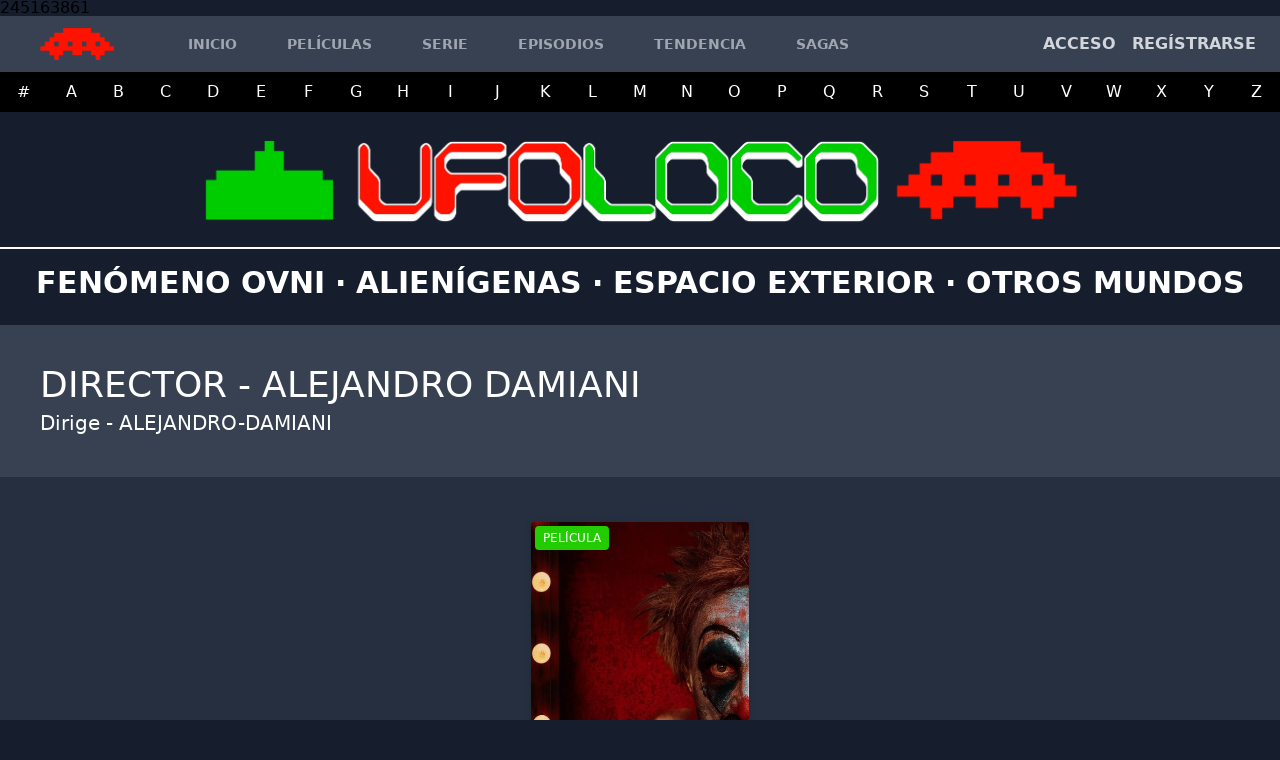

--- FILE ---
content_type: text/html; charset=UTF-8
request_url: https://ufoloco.com/director/alejandro-damiani
body_size: 7921
content:
<!doctype html>
<html lang="es">
<head>
    <meta charset="utf-8">
    <meta name="viewport" content="width=device-width, initial-scale=1">
    <link rel="icon" href="https://ufoloco.com/setting_img/favicon.png" type="image/png" sizes="16x16">
    <!-- CSRF Token -->
    <meta name="csrf-token" content="eooj3TWkTgKJzq8cLEux0JbrwYlKnVnb7oJVd508">

    <!-- Title, Description, Keywords -->
	    <title>Director - ALEJANDRO DAMIANI - Ufoloco</title>
        <meta name="description" content="Bienvenidos a UFOLOCO, la web que recopila información acerca de películas que abarcan el fenómeno O.V.N.I., alienígenas, espacio exterior y otros mundos."/>
        <meta name="keywords" content="ufoloco, ufo, ovni, fani, fanis, ovnis, alienígena, mundo,  espacio, cohete, planeta, película, online, ciencia ficción, extraterrestre, luna, marte, jupiter, star, war, online, en linea, ver"/>
        
    <!-- Seo Verification -->
    <meta name="google-site-verification" content="uD0HGLpF8z4O6JZ7RJm_zVhzJC4tVjGpEbTVkwtyoIY" />
    <meta name="msvalidate.01" content="" />
    <meta name="yandex-verification" content=""/>


    <!-- Scripts -->
    <script src="https://ufoloco.com/js/app.js" defer></script>
    <!-- Styles -->
    <link href="/css/app.css" rel="stylesheet">
    <script src="https://code.jquery.com/jquery-3.6.0.js"></script>
    <script src="https://kit.fontawesome.com/71b7145720.js" crossorigin="anonymous"></script>
    <script src="https://unpkg.com/sweetalert/dist/sweetalert.min.js"></script>
    <style>
        [x-cloak] { display: none }

        .slide {
            display: inline;
            vertical-align: top;
        }
        .card-wrapper {
            display: inline;
        }
        body[data-theme=dark] .card, body[data-theme=dark] .card-header, body[data-theme=dark] .card-subheader {
            color: #dadde4;
        }
        .card.loaded {
            opacity: 1;
            transform: translateY(0);
        }
        .inline-top {
            display: inline-block;
            vertical-align: top;
        }
        .card {
            width: auto;
            position: relative;
            padding: 0 6px;
            margin: 5px 0;
            cursor: pointer;
            opacity: 0;
            transform: translateY(20px);
            transition: transform .2s,opacity .2s;
        }
        .card.loaded:hover, .card.playing {
            transition: transform .2s;
            transform: translateY(0);
        }
        .card .card-content-wrap {
            width: 100%;
            position: relative;
        }
        .card:hover .card-actions{
            opacity:1
        }
        .card-actions{
            z-index:3;
            position:absolute;
            opacity:0;
            height:100%;
            width:100%;
            top:0;
            left:0;
            transition:opacity .2s;
            pointer-events:none
        }
        .watchlist-button-card{
            display:inline-block;
            position:absolute;
            top:5px;
            right:5px;
            line-height:1;
            color:#fff;
            vertical-align:top;
            cursor:pointer;
            overflow:visible;
            pointer-events:all
        }
        .watchlist-button-card svg{
            width:24px;
            height:24px;
            vertical-align:top;
            fill:#fff
        }
        .watchlist-button-card:before{
            position:absolute;
            right:100%;
            opacity:0;
            transition:opacity .3s;
            padding:2px 5px;
            font-size:11px;
            content:attr(data-text);
            pointer-events:none;
            white-space:nowrap
        }
        .watchlist-button-card:hover:before{
            pointer-events:all;
            opacity:1
        }
        .watchlist-button-text{
            vertical-align:top;
            text-align:right;
            padding:2px;
            font-size:9px;
            opacity:0;
            pointer-events:none;
            display:inline-block;
            transition:opacity .3s
        }
        .card .card-image-content {
            position: relative;
            border-radius: 3px;
            font-size: 0;
            overflow: hidden;
            box-shadow: 0 2px 5px 0 rgb(34 34 34 / 40%);
        }
        .card:hover .card-image-content {
            box-shadow: 0 4px 10px 0 rgb(34 34 34 / 40%);
        }
        .card .image-card {
            transition: transform .2s;
        }
        .card.playing .base-card-image, .card:hover .base-card-image {
            transform: scale(1.05,1.1);
        }
        .image-card {
            position: relative;
            width: 100%;
        }
        .image-card .hidden {
            visibility: hidden;
        }
        .image-card .original-image {
            left: 0;
            top: 0;
            height: 100%;
        }
        .image-card img {
            width: 100%;
        }
        .card .card-overlay {
            background: url('https://api.iconify.design/bi:play.svg?color=%23ffffff&width=60&height=60') no-repeat center center;
            opacity: 0;
            top: 0;
            left: 0;
            transition: opacity .2s;
            background-color: rgba(0,0,0,.6);
        }
        .card .card-overlay, .card .normal-image {
            position: absolute;
            width: 100%;
            height: 100%;
        }
        .card.playing .card-overlay.show-icon, .card:hover .card-overlay.show-icon {
            opacity: 1;
        }
        .card-details{
            padding:10px 0
        }
        .text-overflow{
            white-space:nowrap;
            overflow:hidden;
            text-overflow:ellipsis
        }
        .card-header{
            color:#ffffff;
            font-weight:600;
            font-size:14px;
            margin-bottom:3px;
            line-height:20px;
            letter-spacing:0;
            letter-spacing:.1px
        }
        .card-subheader{
            color:#ffffff;
            font-size:12px;
            line-height:16px
        }

        /*--------------------Scroll--------------------*/
        body ::-webkit-scrollbar{-webkit-appearance:none;width:10px;height:10px}
        body ::-webkit-scrollbar-track{background:rgb(0, 0, 0);border-radius:0}
        body ::-webkit-scrollbar-thumb{cursor:pointer;border-radius:5px;background:rgba(0,0,0,.25);-webkit-transition:color .2s ease;transition:color .2s ease}
        body ::-webkit-scrollbar-thumb:window-inactive{background:rgb(0, 0, 0)}
        body ::-webkit-scrollbar-thumb:hover{background:rgb(0, 140, 255)}
        body .ui.inverted::-webkit-scrollbar-track{background:rgba(255,255,255,.1)}
        body .ui.inverted::-webkit-scrollbar-thumb{background:rgba(255,255,255,.25)}
        body .ui.inverted::-webkit-scrollbar-thumb:window-inactive{background:rgba(255,255,255,.15)}
        body .ui.inverted::-webkit-scrollbar-thumb:hover{background:rgb(0, 140, 255)}
    </style>

        <!-- Google analytics -->
    245163861
    
    </head>
<body class="bg-gray-900 h-screen antialiased leading-none font-Poppins">
    <header class="fixed sticky top-0 container mx-auto bg-gray-700 z-50 h-14">
        <div class="flex justify-between items-center px-6 h-full">
            <div class="flex items-center">
                <a href="https://ufoloco.com" >
                    <img src="https://ufoloco.com/public/setting_img/logo.png" alt="logo" class="h-8">
                </a>
                
                <div x-cloak class="relative flex items-center w-auto h-full rounded-lg lg:hidden" x-data="{ open: false, visible: false }" x-init="
                    $watch('open', value => {
                    if (value === true) { visible = true; }
                    else { setTimeout(function(){ visible = false; }, 500); }
                    });" >
                    <div @click="open=true" class="flex items-center justify-center text-white hover:text-blue-400 cursor-pointer w-9 h-9">
                        <svg class="w-6 h-6 fill-current" fill="none" stroke="currentColor" viewBox="0 0 24 24" xmlns="http://www.w3.org/2000/svg">
                            <path stroke-linecap="round" stroke-linejoin="round" stroke-width="2" d="M4 6h16M4 12h8m-8 6h16"></path>
                        </svg>
                    </div>
                    <div  @keydown.window.escape="open = false;" :class="{ 'hidden': !visible }" class="fixed inset-0 z-50 overflow-hidden hidden">
                        <div class="absolute inset-0 overflow-hidden">
                            <div x-show="open" x-transition:enter="ease-out duration-500" x-transition:enter-start="opacity-0" x-transition:enter-end="opacity-100" x-transition:leave="ease-out duration-500" x-transition:leave-start="opacity-100" x-transition:leave-end="opacity-0" class="absolute inset-0 transition-opacity bg-gray-900 bg-opacity-75" style="display: none;"></div>
                            <section @click.away="open = false;" class="absolute inset-y-0 left-0 flex max-w-full pr-10">
                                <div class="relative w-screen max-w-md" x-description="Slide-over panel, show/hide based on slide-over state." x-show="open" x-transition:enter="transform transition ease-out duration-500 sm:duration-700" x-transition:enter-start="-translate-x-full" x-transition:enter-end="translate-x-0" x-transition:leave="transform transition ease-out duration-500 sm:duration-700" x-transition:leave-start="translate-x-0" x-transition:leave-end="-translate-x-full" style="display: none;">
                                    <div class="flex flex-col h-full py-4 space-y-6 overflow-y-scroll bg-gray-900 shadow-xl">
                                        <div class="relative flex flex-col flex-1 px-4 sm:px-6 top-12">
                                            <nav>
                                                <div>
                                                    <a href="/" class="mx-auto py-5 flex items-center justify-center"><img src="https://ufoloco.com/public/setting_img/logo.png" class="h-12"></a>
                                                    <a href="/" class="px-3 py-2 flex items-center text-xl uppercase font-bold text-gray-400 hover:text-white"><span class="iconify text-lg leading-lg" data-icon="bx:bxs-home" data-inline="false" data-width="18" data-height="18"></span><span class="ml-2">Inicio</span></a>
                                                    <a href="/movies" class="px-3 py-2 flex items-center text-xl uppercase font-semibold text-gray-400 hover:text-white"><span class="iconify text-lg leading-lg" data-icon="bx:bx-movie-play" data-inline="false" data-width="18" data-height="18"></span><span class="ml-2">Películas</span></a>
                                                    <a href="/series" class="px-3 py-2 flex items-center text-xl uppercase font-semibold text-gray-400 hover:text-white"><span class="iconify text-lg leading-lg" data-icon="fa-solid:tv" data-inline="false" data-width="18" data-height="18"></span><span class="ml-2">Serie</span></a>
                                                    <a href="/latest-episodes" class="px-3 py-2 flex items-center text-xl uppercase font-semibold text-gray-400 hover:text-white"><span class="iconify text-lg leading-lg" data-icon="el:video" data-inline="false" data-width="18" data-height="18"></span><span class="ml-2">Episodios</span></a>
                                                    <a href="/trending" class="px-3 py-2 flex items-center text-xl uppercase font-semibold text-gray-400 hover:text-white"><span class="iconify text-lg leading-lg" data-icon="emojione-monotone:fire" data-inline="false" data-width="18" data-height="18"></span><span class="ml-2">Tendencia</span></a>
                                                    <a href="/collections" class="px-3 py-2 flex items-center text-xl uppercase font-semibold text-gray-400 hover:text-white"><span class="iconify text-lg leading-lg" data-icon="emojione-monotone:fire" data-inline="false" data-width="18" data-height="18"></span><span class="ml-2">Sagas</span></a>
                                                </div>
                                            </nav>
                                        </div>
                                    </div>
                                    <div x-description="Close button, show/hide based on slide-over state." x-show="open" x-transition:enter="ease-out duration-500" x-transition:enter-start="opacity-0" x-transition:enter-end="opacity-100" x-transition:leave="ease-out duration-500" x-transition:leave-start="opacity-100" x-transition:leave-end="opacity-0" class="absolute top-0 right-0 flex pt-4 pl-2 -mr-8 sm:-mr-10 sm:pl-4" style="display: none;">
                                        <button @click="open = false;" aria-label="Close panel" class="text-gray-300 transition duration-150 ease-out hover:text-white">
                                            <svg class="w-6 h-6" x-description="Heroicon name: x" xmlns="http://www.w3.org/2000/svg" fill="none" viewBox="0 0 24 24" stroke="currentColor">
                                                <path stroke-linecap="round" stroke-linejoin="round" stroke-width="2" d="M6 18L18 6M6 6l12 12"></path>
                                            </svg>
                                        </button>
                                    </div>
                                </div>
                            </section>
                        </div>
                    </div>
                </div>
                
            </div>
            
            <div class="lg:flex hidden flex-grow items-center mx-5">
                <ul class="flex flex-col md:flex-row list-none md:mr-auto">
                    <li class="nav-item">
                        <a href="/" class="px-3 py-2 flex items-center text-sm uppercase font-bold text-gray-400 hover:text-white"><span class="iconify text-lg leading-lg" data-icon="bx:bxs-home" data-inline="false" data-width="18" data-height="18"></span><span class="ml-2">Inicio</span></a>
                    </li>
                    <li class="nav-item">
                        <a href="/movies" class="px-3 py-2 flex items-center text-sm uppercase font-semibold text-gray-400 hover:text-white"><span class="iconify text-lg leading-lg" data-icon="bx:bx-movie-play" data-inline="false" data-width="18" data-height="18"></span><span class="ml-2">Películas</span></a>
                    </li>
                    <li class="nav-item">
                        <a href="/series" class="px-3 py-2 flex items-center text-sm uppercase font-semibold text-gray-400 hover:text-white"><span class="iconify text-lg leading-lg" data-icon="fa-solid:tv" data-inline="false" data-width="18" data-height="18"></span><span class="ml-2">Serie</span></a>
                    </li>
                    <li class="nav-item">
                        <a href="/latest-episodes" class="px-3 py-2 flex items-center text-sm uppercase font-semibold text-gray-400 hover:text-white"><span class="iconify text-lg leading-lg" data-icon="el:video" data-inline="false" data-width="18" data-height="18"></span><span class="ml-2">Episodios</span></a>
                    </li>
                    <li class="nav-item">
                        <a href="/trending" class="px-3 py-2 flex items-center text-sm uppercase font-semibold text-gray-400 hover:text-white"><span class="iconify text-lg leading-lg" data-icon="emojione-monotone:fire" data-inline="false" data-width="18" data-height="18"></span><span class="ml-2">Tendencia</span></a>
                    </li>
                    <li class="nav-item">
                        <a href="/collections" class="px-3 py-2 flex items-center text-sm uppercase font-semibold text-gray-400 hover:text-white"><span class="iconify text-lg leading-lg" data-icon="emojione-monotone:fire" data-inline="false" data-width="18" data-height="18"></span><span class="ml-2">Sagas</span></a>
                    </li>
                </ul>
            </div>
            
            
            <nav class="flex items-center justify-center space-x-4 text-gray-300 text-sm sm:text-base">

                <!-- search modal start -->
                <div x-cloak x-data="{ 'searchModal': false }" @keydown.escape="searchModal = false" class="flex items-center justify-center ">
                    <!-- Modal -->
                    <button class="cursor-pointer focus:outline-none text-xl hover:text-white duration-200 " @click="searchModal = true">
                        <span class="iconify" data-icon="octicon:search-16" data-inline="false"  data-width="25" data-height="25"></span>
                    </button>
                    <!-- Modal inner -->
                    <div class="container mx-auto fixed inset-0 z-30 flex items-center justify-center overflow-auto bg-black bg-opacity-50" x-show="searchModal">
                        <!-- inner modal -->
                        <div class="w-full h-full mx-auto text-left bg-gray-800 shadow-lg" @click.away="searchModal = false">
                            
                            <div class="absolute top-1 right-2">
                                <span class="flex shadow-sm">
                                <button @click="searchModal = false" class="inline-flex justify-end w-full p-4 text-white text-3xl hover:text-gray-400 focus:outline-none">
                                    <i class="fas fa-times"></i>
                                </button>
                                </span>
                            </div>
                            

                            <div class="container bg-gray-900 mx-auto pt-20 pb-3 px-10">
                                <div class="w-full mx-auto relative">
                                    <input name="items" id="search" type="text" placeholder="Buscar videos ..." class="w-full h-full text-lg font-bold px-5 py-2 text-gray-800 rounded" />
                                    <span class="iconify absolute right-1 top-1 bottom-1 hover:text-gray-400 cursor-pointer" data-icon="ant-design:search-outlined" data-inline="false" data-width="30" data-height="30"></span>
                                </div>
                                <div class="my-2 text-white">Escribe para buscar películas o programas de televisión.</div>
                            </div>

                            <div class="container bg-gray-800 mx-auto px-10" id="searchother">
                                <div class="w-full">
                                    <h2 class="text-white text-xl font-bold uppercase my-5">Años</h2>
                                    <div class="flex flex-wrap">
                                                                                                                                                                                        <div class="flex text-white mr-2 uppercase mb-3">
                                                        <a class="px-2 bg-blue-500 py-1 rounded-l hover:bg-white hover:text-blue-500 duration-150" href="https://ufoloco.com/year/2022">2022  </a><span class="rounded-r px-2 py-1 bg-gray-900 font-bold " >3</span>
                                                    </div>
                                                                                                                                                                                                <div class="flex text-white mr-2 uppercase mb-3">
                                                        <a class="px-2 bg-blue-500 py-1 rounded-l hover:bg-white hover:text-blue-500 duration-150" href="https://ufoloco.com/year/2021">2021  </a><span class="rounded-r px-2 py-1 bg-gray-900 font-bold " >14</span>
                                                    </div>
                                                                                                                                                                                                <div class="flex text-white mr-2 uppercase mb-3">
                                                        <a class="px-2 bg-blue-500 py-1 rounded-l hover:bg-white hover:text-blue-500 duration-150" href="https://ufoloco.com/year/2020">2020  </a><span class="rounded-r px-2 py-1 bg-gray-900 font-bold " >16</span>
                                                    </div>
                                                                                                                                                                                                <div class="flex text-white mr-2 uppercase mb-3">
                                                        <a class="px-2 bg-blue-500 py-1 rounded-l hover:bg-white hover:text-blue-500 duration-150" href="https://ufoloco.com/year/2019">2019  </a><span class="rounded-r px-2 py-1 bg-gray-900 font-bold " >17</span>
                                                    </div>
                                                                                                                                                                                                <div class="flex text-white mr-2 uppercase mb-3">
                                                        <a class="px-2 bg-blue-500 py-1 rounded-l hover:bg-white hover:text-blue-500 duration-150" href="https://ufoloco.com/year/2018">2018  </a><span class="rounded-r px-2 py-1 bg-gray-900 font-bold " >21</span>
                                                    </div>
                                                                                                                                                                                                <div class="flex text-white mr-2 uppercase mb-3">
                                                        <a class="px-2 bg-blue-500 py-1 rounded-l hover:bg-white hover:text-blue-500 duration-150" href="https://ufoloco.com/year/2017">2017  </a><span class="rounded-r px-2 py-1 bg-gray-900 font-bold " >17</span>
                                                    </div>
                                                                                                                                                                                                <div class="flex text-white mr-2 uppercase mb-3">
                                                        <a class="px-2 bg-blue-500 py-1 rounded-l hover:bg-white hover:text-blue-500 duration-150" href="https://ufoloco.com/year/2016">2016  </a><span class="rounded-r px-2 py-1 bg-gray-900 font-bold " >22</span>
                                                    </div>
                                                                                                                                                                                                <div class="flex text-white mr-2 uppercase mb-3">
                                                        <a class="px-2 bg-blue-500 py-1 rounded-l hover:bg-white hover:text-blue-500 duration-150" href="https://ufoloco.com/year/2015">2015  </a><span class="rounded-r px-2 py-1 bg-gray-900 font-bold " >27</span>
                                                    </div>
                                                                                                                                                                                                <div class="flex text-white mr-2 uppercase mb-3">
                                                        <a class="px-2 bg-blue-500 py-1 rounded-l hover:bg-white hover:text-blue-500 duration-150" href="https://ufoloco.com/year/2014">2014  </a><span class="rounded-r px-2 py-1 bg-gray-900 font-bold " >25</span>
                                                    </div>
                                                                                                                                                                                                <div class="flex text-white mr-2 uppercase mb-3">
                                                        <a class="px-2 bg-blue-500 py-1 rounded-l hover:bg-white hover:text-blue-500 duration-150" href="https://ufoloco.com/year/2013">2013  </a><span class="rounded-r px-2 py-1 bg-gray-900 font-bold " >33</span>
                                                    </div>
                                                                                                                                                                                                <div class="flex text-white mr-2 uppercase mb-3">
                                                        <a class="px-2 bg-blue-500 py-1 rounded-l hover:bg-white hover:text-blue-500 duration-150" href="https://ufoloco.com/year/2012">2012  </a><span class="rounded-r px-2 py-1 bg-gray-900 font-bold " >31</span>
                                                    </div>
                                                                                                                                                                                                <div class="flex text-white mr-2 uppercase mb-3">
                                                        <a class="px-2 bg-blue-500 py-1 rounded-l hover:bg-white hover:text-blue-500 duration-150" href="https://ufoloco.com/year/2011">2011  </a><span class="rounded-r px-2 py-1 bg-gray-900 font-bold " >25</span>
                                                    </div>
                                                                                                                                                                                                <div class="flex text-white mr-2 uppercase mb-3">
                                                        <a class="px-2 bg-blue-500 py-1 rounded-l hover:bg-white hover:text-blue-500 duration-150" href="https://ufoloco.com/year/2010">2010  </a><span class="rounded-r px-2 py-1 bg-gray-900 font-bold " >22</span>
                                                    </div>
                                                                                                                                                                                                <div class="flex text-white mr-2 uppercase mb-3">
                                                        <a class="px-2 bg-blue-500 py-1 rounded-l hover:bg-white hover:text-blue-500 duration-150" href="https://ufoloco.com/year/2009">2009  </a><span class="rounded-r px-2 py-1 bg-gray-900 font-bold " >27</span>
                                                    </div>
                                                                                                                                                                                                <div class="flex text-white mr-2 uppercase mb-3">
                                                        <a class="px-2 bg-blue-500 py-1 rounded-l hover:bg-white hover:text-blue-500 duration-150" href="https://ufoloco.com/year/2008">2008  </a><span class="rounded-r px-2 py-1 bg-gray-900 font-bold " >29</span>
                                                    </div>
                                                                                                                                                                                                <div class="flex text-white mr-2 uppercase mb-3">
                                                        <a class="px-2 bg-blue-500 py-1 rounded-l hover:bg-white hover:text-blue-500 duration-150" href="https://ufoloco.com/year/2007">2007  </a><span class="rounded-r px-2 py-1 bg-gray-900 font-bold " >21</span>
                                                    </div>
                                                                                                                                                                                                <div class="flex text-white mr-2 uppercase mb-3">
                                                        <a class="px-2 bg-blue-500 py-1 rounded-l hover:bg-white hover:text-blue-500 duration-150" href="https://ufoloco.com/year/2006">2006  </a><span class="rounded-r px-2 py-1 bg-gray-900 font-bold " >13</span>
                                                    </div>
                                                                                                                                                                                                <div class="flex text-white mr-2 uppercase mb-3">
                                                        <a class="px-2 bg-blue-500 py-1 rounded-l hover:bg-white hover:text-blue-500 duration-150" href="https://ufoloco.com/year/2005">2005  </a><span class="rounded-r px-2 py-1 bg-gray-900 font-bold " >16</span>
                                                    </div>
                                                                                                                                                                                                <div class="flex text-white mr-2 uppercase mb-3">
                                                        <a class="px-2 bg-blue-500 py-1 rounded-l hover:bg-white hover:text-blue-500 duration-150" href="https://ufoloco.com/year/2004">2004  </a><span class="rounded-r px-2 py-1 bg-gray-900 font-bold " >16</span>
                                                    </div>
                                                                                                                                                                                                <div class="flex text-white mr-2 uppercase mb-3">
                                                        <a class="px-2 bg-blue-500 py-1 rounded-l hover:bg-white hover:text-blue-500 duration-150" href="https://ufoloco.com/year/2003">2003  </a><span class="rounded-r px-2 py-1 bg-gray-900 font-bold " >12</span>
                                                    </div>
                                                                                                                                                                                                <div class="flex text-white mr-2 uppercase mb-3">
                                                        <a class="px-2 bg-blue-500 py-1 rounded-l hover:bg-white hover:text-blue-500 duration-150" href="https://ufoloco.com/year/2002">2002  </a><span class="rounded-r px-2 py-1 bg-gray-900 font-bold " >13</span>
                                                    </div>
                                                                                                                                                                                                <div class="flex text-white mr-2 uppercase mb-3">
                                                        <a class="px-2 bg-blue-500 py-1 rounded-l hover:bg-white hover:text-blue-500 duration-150" href="https://ufoloco.com/year/2001">2001  </a><span class="rounded-r px-2 py-1 bg-gray-900 font-bold " >16</span>
                                                    </div>
                                                                                                                                                                                                <div class="flex text-white mr-2 uppercase mb-3">
                                                        <a class="px-2 bg-blue-500 py-1 rounded-l hover:bg-white hover:text-blue-500 duration-150" href="https://ufoloco.com/year/2000">2000  </a><span class="rounded-r px-2 py-1 bg-gray-900 font-bold " >14</span>
                                                    </div>
                                                                                                                                                                                                <div class="flex text-white mr-2 uppercase mb-3">
                                                        <a class="px-2 bg-blue-500 py-1 rounded-l hover:bg-white hover:text-blue-500 duration-150" href="https://ufoloco.com/year/1999">1999  </a><span class="rounded-r px-2 py-1 bg-gray-900 font-bold " >12</span>
                                                    </div>
                                                                                                                                                                                                <div class="flex text-white mr-2 uppercase mb-3">
                                                        <a class="px-2 bg-blue-500 py-1 rounded-l hover:bg-white hover:text-blue-500 duration-150" href="https://ufoloco.com/year/1998">1998  </a><span class="rounded-r px-2 py-1 bg-gray-900 font-bold " >15</span>
                                                    </div>
                                                                                                                                                                                                <div class="flex text-white mr-2 uppercase mb-3">
                                                        <a class="px-2 bg-blue-500 py-1 rounded-l hover:bg-white hover:text-blue-500 duration-150" href="https://ufoloco.com/year/1997">1997  </a><span class="rounded-r px-2 py-1 bg-gray-900 font-bold " >13</span>
                                                    </div>
                                                                                                                                                                                                <div class="flex text-white mr-2 uppercase mb-3">
                                                        <a class="px-2 bg-blue-500 py-1 rounded-l hover:bg-white hover:text-blue-500 duration-150" href="https://ufoloco.com/year/1996">1996  </a><span class="rounded-r px-2 py-1 bg-gray-900 font-bold " >21</span>
                                                    </div>
                                                                                                                                                                                                <div class="flex text-white mr-2 uppercase mb-3">
                                                        <a class="px-2 bg-blue-500 py-1 rounded-l hover:bg-white hover:text-blue-500 duration-150" href="https://ufoloco.com/year/1995">1995  </a><span class="rounded-r px-2 py-1 bg-gray-900 font-bold " >9</span>
                                                    </div>
                                                                                                                                                                                                <div class="flex text-white mr-2 uppercase mb-3">
                                                        <a class="px-2 bg-blue-500 py-1 rounded-l hover:bg-white hover:text-blue-500 duration-150" href="https://ufoloco.com/year/1994">1994  </a><span class="rounded-r px-2 py-1 bg-gray-900 font-bold " >5</span>
                                                    </div>
                                                                                                                                                                                                <div class="flex text-white mr-2 uppercase mb-3">
                                                        <a class="px-2 bg-blue-500 py-1 rounded-l hover:bg-white hover:text-blue-500 duration-150" href="https://ufoloco.com/year/1993">1993  </a><span class="rounded-r px-2 py-1 bg-gray-900 font-bold " >11</span>
                                                    </div>
                                                                                                                                                                                                <div class="flex text-white mr-2 uppercase mb-3">
                                                        <a class="px-2 bg-blue-500 py-1 rounded-l hover:bg-white hover:text-blue-500 duration-150" href="https://ufoloco.com/year/1992">1992  </a><span class="rounded-r px-2 py-1 bg-gray-900 font-bold " >8</span>
                                                    </div>
                                                                                                                                                                                                <div class="flex text-white mr-2 uppercase mb-3">
                                                        <a class="px-2 bg-blue-500 py-1 rounded-l hover:bg-white hover:text-blue-500 duration-150" href="https://ufoloco.com/year/1991">1991  </a><span class="rounded-r px-2 py-1 bg-gray-900 font-bold " >7</span>
                                                    </div>
                                                                                                                                                                                                <div class="flex text-white mr-2 uppercase mb-3">
                                                        <a class="px-2 bg-blue-500 py-1 rounded-l hover:bg-white hover:text-blue-500 duration-150" href="https://ufoloco.com/year/1990">1990  </a><span class="rounded-r px-2 py-1 bg-gray-900 font-bold " >12</span>
                                                    </div>
                                                                                                                                                                                                <div class="flex text-white mr-2 uppercase mb-3">
                                                        <a class="px-2 bg-blue-500 py-1 rounded-l hover:bg-white hover:text-blue-500 duration-150" href="https://ufoloco.com/year/1989">1989  </a><span class="rounded-r px-2 py-1 bg-gray-900 font-bold " >11</span>
                                                    </div>
                                                                                                                                                                                                <div class="flex text-white mr-2 uppercase mb-3">
                                                        <a class="px-2 bg-blue-500 py-1 rounded-l hover:bg-white hover:text-blue-500 duration-150" href="https://ufoloco.com/year/1988">1988  </a><span class="rounded-r px-2 py-1 bg-gray-900 font-bold " >21</span>
                                                    </div>
                                                                                                                                                                                                <div class="flex text-white mr-2 uppercase mb-3">
                                                        <a class="px-2 bg-blue-500 py-1 rounded-l hover:bg-white hover:text-blue-500 duration-150" href="https://ufoloco.com/year/1987">1987  </a><span class="rounded-r px-2 py-1 bg-gray-900 font-bold " >16</span>
                                                    </div>
                                                                                                                                                                                                <div class="flex text-white mr-2 uppercase mb-3">
                                                        <a class="px-2 bg-blue-500 py-1 rounded-l hover:bg-white hover:text-blue-500 duration-150" href="https://ufoloco.com/year/1986">1986  </a><span class="rounded-r px-2 py-1 bg-gray-900 font-bold " >18</span>
                                                    </div>
                                                                                                                                                                                                <div class="flex text-white mr-2 uppercase mb-3">
                                                        <a class="px-2 bg-blue-500 py-1 rounded-l hover:bg-white hover:text-blue-500 duration-150" href="https://ufoloco.com/year/1985">1985  </a><span class="rounded-r px-2 py-1 bg-gray-900 font-bold " >15</span>
                                                    </div>
                                                                                                                                                                                                <div class="flex text-white mr-2 uppercase mb-3">
                                                        <a class="px-2 bg-blue-500 py-1 rounded-l hover:bg-white hover:text-blue-500 duration-150" href="https://ufoloco.com/year/1984">1984  </a><span class="rounded-r px-2 py-1 bg-gray-900 font-bold " >16</span>
                                                    </div>
                                                                                                                                                                                                <div class="flex text-white mr-2 uppercase mb-3">
                                                        <a class="px-2 bg-blue-500 py-1 rounded-l hover:bg-white hover:text-blue-500 duration-150" href="https://ufoloco.com/year/1983">1983  </a><span class="rounded-r px-2 py-1 bg-gray-900 font-bold " >13</span>
                                                    </div>
                                                                                                                                                                                                <div class="flex text-white mr-2 uppercase mb-3">
                                                        <a class="px-2 bg-blue-500 py-1 rounded-l hover:bg-white hover:text-blue-500 duration-150" href="https://ufoloco.com/year/1982">1982  </a><span class="rounded-r px-2 py-1 bg-gray-900 font-bold " >17</span>
                                                    </div>
                                                                                                                                                                                                <div class="flex text-white mr-2 uppercase mb-3">
                                                        <a class="px-2 bg-blue-500 py-1 rounded-l hover:bg-white hover:text-blue-500 duration-150" href="https://ufoloco.com/year/1981">1981  </a><span class="rounded-r px-2 py-1 bg-gray-900 font-bold " >7</span>
                                                    </div>
                                                                                                                                                                                                <div class="flex text-white mr-2 uppercase mb-3">
                                                        <a class="px-2 bg-blue-500 py-1 rounded-l hover:bg-white hover:text-blue-500 duration-150" href="https://ufoloco.com/year/1980">1980  </a><span class="rounded-r px-2 py-1 bg-gray-900 font-bold " >18</span>
                                                    </div>
                                                                                                                                                                                                <div class="flex text-white mr-2 uppercase mb-3">
                                                        <a class="px-2 bg-blue-500 py-1 rounded-l hover:bg-white hover:text-blue-500 duration-150" href="https://ufoloco.com/year/1979">1979  </a><span class="rounded-r px-2 py-1 bg-gray-900 font-bold " >17</span>
                                                    </div>
                                                                                                                                                                                                <div class="flex text-white mr-2 uppercase mb-3">
                                                        <a class="px-2 bg-blue-500 py-1 rounded-l hover:bg-white hover:text-blue-500 duration-150" href="https://ufoloco.com/year/1978">1978  </a><span class="rounded-r px-2 py-1 bg-gray-900 font-bold " >12</span>
                                                    </div>
                                                                                                                                                                                                <div class="flex text-white mr-2 uppercase mb-3">
                                                        <a class="px-2 bg-blue-500 py-1 rounded-l hover:bg-white hover:text-blue-500 duration-150" href="https://ufoloco.com/year/1977">1977  </a><span class="rounded-r px-2 py-1 bg-gray-900 font-bold " >9</span>
                                                    </div>
                                                                                                                                                                                                <div class="flex text-white mr-2 uppercase mb-3">
                                                        <a class="px-2 bg-blue-500 py-1 rounded-l hover:bg-white hover:text-blue-500 duration-150" href="https://ufoloco.com/year/1976">1976  </a><span class="rounded-r px-2 py-1 bg-gray-900 font-bold " >2</span>
                                                    </div>
                                                                                                                                                                                                <div class="flex text-white mr-2 uppercase mb-3">
                                                        <a class="px-2 bg-blue-500 py-1 rounded-l hover:bg-white hover:text-blue-500 duration-150" href="https://ufoloco.com/year/1975">1975  </a><span class="rounded-r px-2 py-1 bg-gray-900 font-bold " >5</span>
                                                    </div>
                                                                                                                                                                                                <div class="flex text-white mr-2 uppercase mb-3">
                                                        <a class="px-2 bg-blue-500 py-1 rounded-l hover:bg-white hover:text-blue-500 duration-150" href="https://ufoloco.com/year/1974">1974  </a><span class="rounded-r px-2 py-1 bg-gray-900 font-bold " >7</span>
                                                    </div>
                                                                                                                                                                                                <div class="flex text-white mr-2 uppercase mb-3">
                                                        <a class="px-2 bg-blue-500 py-1 rounded-l hover:bg-white hover:text-blue-500 duration-150" href="https://ufoloco.com/year/1973">1973  </a><span class="rounded-r px-2 py-1 bg-gray-900 font-bold " >2</span>
                                                    </div>
                                                                                                                                                                                                <div class="flex text-white mr-2 uppercase mb-3">
                                                        <a class="px-2 bg-blue-500 py-1 rounded-l hover:bg-white hover:text-blue-500 duration-150" href="https://ufoloco.com/year/1972">1972  </a><span class="rounded-r px-2 py-1 bg-gray-900 font-bold " >8</span>
                                                    </div>
                                                                                                                                                                                                <div class="flex text-white mr-2 uppercase mb-3">
                                                        <a class="px-2 bg-blue-500 py-1 rounded-l hover:bg-white hover:text-blue-500 duration-150" href="https://ufoloco.com/year/1971">1971  </a><span class="rounded-r px-2 py-1 bg-gray-900 font-bold " >3</span>
                                                    </div>
                                                                                                                                                                                                <div class="flex text-white mr-2 uppercase mb-3">
                                                        <a class="px-2 bg-blue-500 py-1 rounded-l hover:bg-white hover:text-blue-500 duration-150" href="https://ufoloco.com/year/1970">1970  </a><span class="rounded-r px-2 py-1 bg-gray-900 font-bold " >5</span>
                                                    </div>
                                                                                                                                                                                                <div class="flex text-white mr-2 uppercase mb-3">
                                                        <a class="px-2 bg-blue-500 py-1 rounded-l hover:bg-white hover:text-blue-500 duration-150" href="https://ufoloco.com/year/1969">1969  </a><span class="rounded-r px-2 py-1 bg-gray-900 font-bold " >5</span>
                                                    </div>
                                                                                                                                                                                                <div class="flex text-white mr-2 uppercase mb-3">
                                                        <a class="px-2 bg-blue-500 py-1 rounded-l hover:bg-white hover:text-blue-500 duration-150" href="https://ufoloco.com/year/1968">1968  </a><span class="rounded-r px-2 py-1 bg-gray-900 font-bold " >7</span>
                                                    </div>
                                                                                                                                                                                                <div class="flex text-white mr-2 uppercase mb-3">
                                                        <a class="px-2 bg-blue-500 py-1 rounded-l hover:bg-white hover:text-blue-500 duration-150" href="https://ufoloco.com/year/1967">1967  </a><span class="rounded-r px-2 py-1 bg-gray-900 font-bold " >8</span>
                                                    </div>
                                                                                                                                                                                                <div class="flex text-white mr-2 uppercase mb-3">
                                                        <a class="px-2 bg-blue-500 py-1 rounded-l hover:bg-white hover:text-blue-500 duration-150" href="https://ufoloco.com/year/1966">1966  </a><span class="rounded-r px-2 py-1 bg-gray-900 font-bold " >6</span>
                                                    </div>
                                                                                                                                                                                                <div class="flex text-white mr-2 uppercase mb-3">
                                                        <a class="px-2 bg-blue-500 py-1 rounded-l hover:bg-white hover:text-blue-500 duration-150" href="https://ufoloco.com/year/1965">1965  </a><span class="rounded-r px-2 py-1 bg-gray-900 font-bold " >10</span>
                                                    </div>
                                                                                                                                                                                                <div class="flex text-white mr-2 uppercase mb-3">
                                                        <a class="px-2 bg-blue-500 py-1 rounded-l hover:bg-white hover:text-blue-500 duration-150" href="https://ufoloco.com/year/1964">1964  </a><span class="rounded-r px-2 py-1 bg-gray-900 font-bold " >6</span>
                                                    </div>
                                                                                                                                                                                                <div class="flex text-white mr-2 uppercase mb-3">
                                                        <a class="px-2 bg-blue-500 py-1 rounded-l hover:bg-white hover:text-blue-500 duration-150" href="https://ufoloco.com/year/1963">1963  </a><span class="rounded-r px-2 py-1 bg-gray-900 font-bold " >4</span>
                                                    </div>
                                                                                                                                                                                                <div class="flex text-white mr-2 uppercase mb-3">
                                                        <a class="px-2 bg-blue-500 py-1 rounded-l hover:bg-white hover:text-blue-500 duration-150" href="https://ufoloco.com/year/1962">1962  </a><span class="rounded-r px-2 py-1 bg-gray-900 font-bold " >6</span>
                                                    </div>
                                                                                                                                                                                                <div class="flex text-white mr-2 uppercase mb-3">
                                                        <a class="px-2 bg-blue-500 py-1 rounded-l hover:bg-white hover:text-blue-500 duration-150" href="https://ufoloco.com/year/1961">1961  </a><span class="rounded-r px-2 py-1 bg-gray-900 font-bold " >4</span>
                                                    </div>
                                                                                                                                                                                                <div class="flex text-white mr-2 uppercase mb-3">
                                                        <a class="px-2 bg-blue-500 py-1 rounded-l hover:bg-white hover:text-blue-500 duration-150" href="https://ufoloco.com/year/1960">1960  </a><span class="rounded-r px-2 py-1 bg-gray-900 font-bold " >6</span>
                                                    </div>
                                                                                                                                                                                                <div class="flex text-white mr-2 uppercase mb-3">
                                                        <a class="px-2 bg-blue-500 py-1 rounded-l hover:bg-white hover:text-blue-500 duration-150" href="https://ufoloco.com/year/1959">1959  </a><span class="rounded-r px-2 py-1 bg-gray-900 font-bold " >5</span>
                                                    </div>
                                                                                                                                                                                                <div class="flex text-white mr-2 uppercase mb-3">
                                                        <a class="px-2 bg-blue-500 py-1 rounded-l hover:bg-white hover:text-blue-500 duration-150" href="https://ufoloco.com/year/1958">1958  </a><span class="rounded-r px-2 py-1 bg-gray-900 font-bold " >6</span>
                                                    </div>
                                                                                                                                                                                                <div class="flex text-white mr-2 uppercase mb-3">
                                                        <a class="px-2 bg-blue-500 py-1 rounded-l hover:bg-white hover:text-blue-500 duration-150" href="https://ufoloco.com/year/1957">1957  </a><span class="rounded-r px-2 py-1 bg-gray-900 font-bold " >8</span>
                                                    </div>
                                                                                                                                                                                                <div class="flex text-white mr-2 uppercase mb-3">
                                                        <a class="px-2 bg-blue-500 py-1 rounded-l hover:bg-white hover:text-blue-500 duration-150" href="https://ufoloco.com/year/1956">1956  </a><span class="rounded-r px-2 py-1 bg-gray-900 font-bold " >6</span>
                                                    </div>
                                                                                                                                                                                                <div class="flex text-white mr-2 uppercase mb-3">
                                                        <a class="px-2 bg-blue-500 py-1 rounded-l hover:bg-white hover:text-blue-500 duration-150" href="https://ufoloco.com/year/1955">1955  </a><span class="rounded-r px-2 py-1 bg-gray-900 font-bold " >5</span>
                                                    </div>
                                                                                                                                                                                                <div class="flex text-white mr-2 uppercase mb-3">
                                                        <a class="px-2 bg-blue-500 py-1 rounded-l hover:bg-white hover:text-blue-500 duration-150" href="https://ufoloco.com/year/1954">1954  </a><span class="rounded-r px-2 py-1 bg-gray-900 font-bold " >3</span>
                                                    </div>
                                                                                                                                                                                                <div class="flex text-white mr-2 uppercase mb-3">
                                                        <a class="px-2 bg-blue-500 py-1 rounded-l hover:bg-white hover:text-blue-500 duration-150" href="https://ufoloco.com/year/1953">1953  </a><span class="rounded-r px-2 py-1 bg-gray-900 font-bold " >5</span>
                                                    </div>
                                                                                                                                                                                                <div class="flex text-white mr-2 uppercase mb-3">
                                                        <a class="px-2 bg-blue-500 py-1 rounded-l hover:bg-white hover:text-blue-500 duration-150" href="https://ufoloco.com/year/1952">1952  </a><span class="rounded-r px-2 py-1 bg-gray-900 font-bold " >2</span>
                                                    </div>
                                                                                                                                                                                                <div class="flex text-white mr-2 uppercase mb-3">
                                                        <a class="px-2 bg-blue-500 py-1 rounded-l hover:bg-white hover:text-blue-500 duration-150" href="https://ufoloco.com/year/1951">1951  </a><span class="rounded-r px-2 py-1 bg-gray-900 font-bold " >4</span>
                                                    </div>
                                                                                                                                                                                                <div class="flex text-white mr-2 uppercase mb-3">
                                                        <a class="px-2 bg-blue-500 py-1 rounded-l hover:bg-white hover:text-blue-500 duration-150" href="https://ufoloco.com/year/1950">1950  </a><span class="rounded-r px-2 py-1 bg-gray-900 font-bold " >1</span>
                                                    </div>
                                                                                                                                                                                                <div class="flex text-white mr-2 uppercase mb-3">
                                                        <a class="px-2 bg-blue-500 py-1 rounded-l hover:bg-white hover:text-blue-500 duration-150" href="https://ufoloco.com/year/1948">1948  </a><span class="rounded-r px-2 py-1 bg-gray-900 font-bold " >1</span>
                                                    </div>
                                                                                                                                                                                                <div class="flex text-white mr-2 uppercase mb-3">
                                                        <a class="px-2 bg-blue-500 py-1 rounded-l hover:bg-white hover:text-blue-500 duration-150" href="https://ufoloco.com/year/1940">1940  </a><span class="rounded-r px-2 py-1 bg-gray-900 font-bold " >1</span>
                                                    </div>
                                                                                                                                                                                                <div class="flex text-white mr-2 uppercase mb-3">
                                                        <a class="px-2 bg-blue-500 py-1 rounded-l hover:bg-white hover:text-blue-500 duration-150" href="https://ufoloco.com/year/1936">1936  </a><span class="rounded-r px-2 py-1 bg-gray-900 font-bold " >1</span>
                                                    </div>
                                                                                                                                                                                                <div class="flex text-white mr-2 uppercase mb-3">
                                                        <a class="px-2 bg-blue-500 py-1 rounded-l hover:bg-white hover:text-blue-500 duration-150" href="https://ufoloco.com/year/1929">1929  </a><span class="rounded-r px-2 py-1 bg-gray-900 font-bold " >1</span>
                                                    </div>
                                                                                                                                                                                                <div class="flex text-white mr-2 uppercase mb-3">
                                                        <a class="px-2 bg-blue-500 py-1 rounded-l hover:bg-white hover:text-blue-500 duration-150" href="https://ufoloco.com/year/1924">1924  </a><span class="rounded-r px-2 py-1 bg-gray-900 font-bold " >1</span>
                                                    </div>
                                                                                                                                                                                                <div class="flex text-white mr-2 uppercase mb-3">
                                                        <a class="px-2 bg-blue-500 py-1 rounded-l hover:bg-white hover:text-blue-500 duration-150" href="https://ufoloco.com/year/1918">1918  </a><span class="rounded-r px-2 py-1 bg-gray-900 font-bold " >1</span>
                                                    </div>
                                                                                                                                                                                                <div class="flex text-white mr-2 uppercase mb-3">
                                                        <a class="px-2 bg-blue-500 py-1 rounded-l hover:bg-white hover:text-blue-500 duration-150" href="https://ufoloco.com/year/1909">1909  </a><span class="rounded-r px-2 py-1 bg-gray-900 font-bold " >1</span>
                                                    </div>
                                                                                                                                                                                                <div class="flex text-white mr-2 uppercase mb-3">
                                                        <a class="px-2 bg-blue-500 py-1 rounded-l hover:bg-white hover:text-blue-500 duration-150" href="https://ufoloco.com/year/1908">1908  </a><span class="rounded-r px-2 py-1 bg-gray-900 font-bold " >1</span>
                                                    </div>
                                                                                                                                                                                                <div class="flex text-white mr-2 uppercase mb-3">
                                                        <a class="px-2 bg-blue-500 py-1 rounded-l hover:bg-white hover:text-blue-500 duration-150" href="https://ufoloco.com/year/1902">1902  </a><span class="rounded-r px-2 py-1 bg-gray-900 font-bold " >1</span>
                                                    </div>
                                                                                                                                                                        </div>
                                </div>
                                <div class="w-full">
                                    <h2 class="text-white text-xl font-bold uppercase my-5">Géneros</h2>
                                    <div class="flex flex-wrap">
                                                                                                                                                                                        <div class="flex text-white mr-2 uppercase mb-3">
												                                                                <a class="px-2 bg-blue-500 py-1 rounded-l hover:bg-white hover:text-blue-500 duration-150" href="https://ufoloco.com/genre/western">Western  </a><span class="rounded-r px-2 py-1 bg-gray-900 font-bold " >3</span>
                                                    </div>
                                                                                                                                                                                                <div class="flex text-white mr-2 uppercase mb-3">
												                                                                <a class="px-2 bg-blue-500 py-1 rounded-l hover:bg-white hover:text-blue-500 duration-150" href="https://ufoloco.com/genre/thriller">Thriller  </a><span class="rounded-r px-2 py-1 bg-gray-900 font-bold " >190</span>
                                                    </div>
                                                                                                                                                                                                <div class="flex text-white mr-2 uppercase mb-3">
												                                                                <a class="px-2 bg-blue-500 py-1 rounded-l hover:bg-white hover:text-blue-500 duration-150" href="https://ufoloco.com/genre/terror">Terror  </a><span class="rounded-r px-2 py-1 bg-gray-900 font-bold " >262</span>
                                                    </div>
                                                                                                                                                                                                                                                                                                                                                                                        <div class="flex text-white mr-2 uppercase mb-3">
												                                                                <a class="px-2 bg-blue-500 py-1 rounded-l hover:bg-white hover:text-blue-500 duration-150" href="https://ufoloco.com/genre/romance">Romance  </a><span class="rounded-r px-2 py-1 bg-gray-900 font-bold " >24</span>
                                                    </div>
                                                                                                                                                                                                                                                                                            <div class="flex text-white mr-2 uppercase mb-3">
												                                                                <a class="px-2 bg-blue-500 py-1 rounded-l hover:bg-white hover:text-blue-500 duration-150" href="https://ufoloco.com/genre/pelicula-tv">Película TV  </a><span class="rounded-r px-2 py-1 bg-gray-900 font-bold " >34</span>
                                                    </div>
                                                                                                                                                                                                <div class="flex text-white mr-2 uppercase mb-3">
												                                                                <a class="px-2 bg-blue-500 py-1 rounded-l hover:bg-white hover:text-blue-500 duration-150" href="https://ufoloco.com/genre/otros-mundos">Otros mundos  </a><span class="rounded-r px-2 py-1 bg-gray-900 font-bold " >141</span>
                                                    </div>
                                                                                                                                                                                                                                                                                            <div class="flex text-white mr-2 uppercase mb-3">
												                                                                <a class="px-2 bg-blue-500 py-1 rounded-l hover:bg-white hover:text-blue-500 duration-150" href="https://ufoloco.com/genre/musica">Música  </a><span class="rounded-r px-2 py-1 bg-gray-900 font-bold " >8</span>
                                                    </div>
                                                                                                                                                                                                <div class="flex text-white mr-2 uppercase mb-3">
												                                                                <a class="px-2 bg-blue-500 py-1 rounded-l hover:bg-white hover:text-blue-500 duration-150" href="https://ufoloco.com/genre/misterio">Misterio  </a><span class="rounded-r px-2 py-1 bg-gray-900 font-bold " >59</span>
                                                    </div>
                                                                                                                                                                                                <div class="flex text-white mr-2 uppercase mb-3">
												                                                                <a class="px-2 bg-blue-500 py-1 rounded-l hover:bg-white hover:text-blue-500 duration-150" href="https://ufoloco.com/genre/made-in-spain">Made in Spain  </a><span class="rounded-r px-2 py-1 bg-gray-900 font-bold " >35</span>
                                                    </div>
                                                                                                                                                                                                <div class="flex text-white mr-2 uppercase mb-3">
												                                                                <a class="px-2 bg-blue-500 py-1 rounded-l hover:bg-white hover:text-blue-500 duration-150" href="https://ufoloco.com/genre/invasion">Invasión  </a><span class="rounded-r px-2 py-1 bg-gray-900 font-bold " >169</span>
                                                    </div>
                                                                                                                                                                                                                                                                                            <div class="flex text-white mr-2 uppercase mb-3">
												                                                                <a class="px-2 bg-blue-500 py-1 rounded-l hover:bg-white hover:text-blue-500 duration-150" href="https://ufoloco.com/genre/historia">Historia  </a><span class="rounded-r px-2 py-1 bg-gray-900 font-bold " >9</span>
                                                    </div>
                                                                                                                                                                                                                                                                                            <div class="flex text-white mr-2 uppercase mb-3">
												                                                                <a class="px-2 bg-blue-500 py-1 rounded-l hover:bg-white hover:text-blue-500 duration-150" href="https://ufoloco.com/genre/fenomeno-ovni">Fenómeno OVNI  </a><span class="rounded-r px-2 py-1 bg-gray-900 font-bold " >152</span>
                                                    </div>
                                                                                                                                                                                                <div class="flex text-white mr-2 uppercase mb-3">
												                                                                <a class="px-2 bg-blue-500 py-1 rounded-l hover:bg-white hover:text-blue-500 duration-150" href="https://ufoloco.com/genre/fantasia">Fantasia  </a><span class="rounded-r px-2 py-1 bg-gray-900 font-bold " >99</span>
                                                    </div>
                                                                                                                                                                                                <div class="flex text-white mr-2 uppercase mb-3">
												                                                                <a class="px-2 bg-blue-500 py-1 rounded-l hover:bg-white hover:text-blue-500 duration-150" href="https://ufoloco.com/genre/familiar">Familiar  </a><span class="rounded-r px-2 py-1 bg-gray-900 font-bold " >103</span>
                                                    </div>
                                                                                                                                                                                                <div class="flex text-white mr-2 uppercase mb-3">
												                                                                <a class="px-2 bg-blue-500 py-1 rounded-l hover:bg-white hover:text-blue-500 duration-150" href="https://ufoloco.com/genre/espacio-exterior">Espacio exterior  </a><span class="rounded-r px-2 py-1 bg-gray-900 font-bold " >338</span>
                                                    </div>
                                                                                                                                                                                                <div class="flex text-white mr-2 uppercase mb-3">
												                                                                <a class="px-2 bg-blue-500 py-1 rounded-l hover:bg-white hover:text-blue-500 duration-150" href="https://ufoloco.com/genre/drama">Drama  </a><span class="rounded-r px-2 py-1 bg-gray-900 font-bold " >121</span>
                                                    </div>
                                                                                                                                                                                                <div class="flex text-white mr-2 uppercase mb-3">
												                                                                <a class="px-2 bg-blue-500 py-1 rounded-l hover:bg-white hover:text-blue-500 duration-150" href="https://ufoloco.com/genre/documental">Documental  </a><span class="rounded-r px-2 py-1 bg-gray-900 font-bold " >4</span>
                                                    </div>
                                                                                                                                                                                                <div class="flex text-white mr-2 uppercase mb-3">
												                                                                <a class="px-2 bg-blue-500 py-1 rounded-l hover:bg-white hover:text-blue-500 duration-150" href="https://ufoloco.com/genre/crimen">Crimen  </a><span class="rounded-r px-2 py-1 bg-gray-900 font-bold " >7</span>
                                                    </div>
                                                                                                                                                                                                <div class="flex text-white mr-2 uppercase mb-3">
												                                                                <a class="px-2 bg-blue-500 py-1 rounded-l hover:bg-white hover:text-blue-500 duration-150" href="https://ufoloco.com/genre/cortometraje">Cortometraje  </a><span class="rounded-r px-2 py-1 bg-gray-900 font-bold " >18</span>
                                                    </div>
                                                                                                                                                                                                <div class="flex text-white mr-2 uppercase mb-3">
												                                                                <a class="px-2 bg-blue-500 py-1 rounded-l hover:bg-white hover:text-blue-500 duration-150" href="https://ufoloco.com/genre/comedia">Comedia  </a><span class="rounded-r px-2 py-1 bg-gray-900 font-bold " >214</span>
                                                    </div>
                                                                                                                                                                                                <div class="flex text-white mr-2 uppercase mb-3">
												                                                                <a class="px-2 bg-blue-500 py-1 rounded-l hover:bg-white hover:text-blue-500 duration-150" href="https://ufoloco.com/genre/ciencia-ficcion">Ciencia ficción  </a><span class="rounded-r px-2 py-1 bg-gray-900 font-bold " >801</span>
                                                    </div>
                                                                                                                                                                                                <div class="flex text-white mr-2 uppercase mb-3">
												                                                                <a class="px-2 bg-blue-500 py-1 rounded-l hover:bg-white hover:text-blue-500 duration-150" href="https://ufoloco.com/genre/belica">Bélica  </a><span class="rounded-r px-2 py-1 bg-gray-900 font-bold " >12</span>
                                                    </div>
                                                                                                                                                                                                <div class="flex text-white mr-2 uppercase mb-3">
												                                                                <a class="px-2 bg-blue-500 py-1 rounded-l hover:bg-white hover:text-blue-500 duration-150" href="https://ufoloco.com/genre/basada-en-hechos-reales">Basada en hechos reales  </a><span class="rounded-r px-2 py-1 bg-gray-900 font-bold " >19</span>
                                                    </div>
                                                                                                                                                                                                <div class="flex text-white mr-2 uppercase mb-3">
												                                                                <a class="px-2 bg-blue-500 py-1 rounded-l hover:bg-white hover:text-blue-500 duration-150" href="https://ufoloco.com/genre/aventura">Aventura  </a><span class="rounded-r px-2 py-1 bg-gray-900 font-bold " >211</span>
                                                    </div>
                                                                                                                                                                                                <div class="flex text-white mr-2 uppercase mb-3">
												                                                                <a class="px-2 bg-blue-500 py-1 rounded-l hover:bg-white hover:text-blue-500 duration-150" href="https://ufoloco.com/genre/animacion">Animación  </a><span class="rounded-r px-2 py-1 bg-gray-900 font-bold " >115</span>
                                                    </div>
                                                                                                                                                                                                <div class="flex text-white mr-2 uppercase mb-3">
												                                                                <a class="px-2 bg-blue-500 py-1 rounded-l hover:bg-white hover:text-blue-500 duration-150" href="https://ufoloco.com/genre/alienigenas">Alienígenas  </a><span class="rounded-r px-2 py-1 bg-gray-900 font-bold " >560</span>
                                                    </div>
                                                                                                                                                                                                <div class="flex text-white mr-2 uppercase mb-3">
												                                                                <a class="px-2 bg-blue-500 py-1 rounded-l hover:bg-white hover:text-blue-500 duration-150" href="https://ufoloco.com/genre/accion">Acción  </a><span class="rounded-r px-2 py-1 bg-gray-900 font-bold " >258</span>
                                                    </div>
                                                                                                                                                                                                <div class="flex text-white mr-2 uppercase mb-3">
												                                                                <a class="px-2 bg-blue-500 py-1 rounded-l hover:bg-white hover:text-blue-500 duration-150" href="https://ufoloco.com/genre/abducciones">Abducciones  </a><span class="rounded-r px-2 py-1 bg-gray-900 font-bold " >8</span>
                                                    </div>
                                                                                                                                                                        </div>
                                </div>
                            </div>

                            <div class="container bg-gray-800 mx-auto p-5" id="search-list" style="min-height: calc(100vh - 175px);">

                            </div>

                            <script type="text/javascript">
                                $('#search').on('keyup',function(){

                                    var input = $(this);

                                    $('#searchother').addClass('hidden');

                                    if( input.val() == "" ) {
                                        $('#searchother').removeClass('hidden');
                                    }

                                    $value=$(this).val();
                                    $.ajax({
                                        type : 'get',
                                        url : 'https://ufoloco.com/search',
                                        data:{'items':$value},
                                        success:function(data){
                                            $('#search-list').html(data);
                                        }
                                    });
                                })
                            </script>
                            <script type="text/javascript">
                                $.ajaxSetup({ headers: { 'csrftoken' : 'eooj3TWkTgKJzq8cLEux0JbrwYlKnVnb7oJVd508' } });
                            </script>

                        </div>
                    </div>
                </div>
                <!-- search modal end -->
                
                                    <a class="no-underline hover:text-blue-400 font-semibold uppercase" href="https://ufoloco.com/login">Acceso</a>
                                            <a class="no-underline hover:text-blue-400 font-semibold uppercase" href="https://ufoloco.com/register">Regístrarse</a>
                                                    
            </nav>
            
        </div>
    </header>
    <div class="container mx-auto bg-black hidden md:flex">
        <div class="flex w-full text-white">
            <a class="py-3 w-full text-center hover:text-white hover:bg-gray-700 transition duration-200 ease-out" href="https://ufoloco.com/start-with/0-9">#</a>
            <a class="py-3 w-full text-center hover:text-white hover:bg-gray-700 transition duration-200 ease-out" href="https://ufoloco.com/start-with/a">A</a>
            <a class="py-3 w-full text-center hover:text-white hover:bg-gray-700 transition duration-200 ease-out" href="https://ufoloco.com/start-with/b">B</a>
            <a class="py-3 w-full text-center hover:text-white hover:bg-gray-700 transition duration-200 ease-out" href="https://ufoloco.com/start-with/c">C</a>
            <a class="py-3 w-full text-center hover:text-white hover:bg-gray-700 transition duration-200 ease-out" href="https://ufoloco.com/start-with/d">D</a>
            <a class="py-3 w-full text-center hover:text-white hover:bg-gray-700 transition duration-200 ease-out" href="https://ufoloco.com/start-with/e">E</a>
            <a class="py-3 w-full text-center hover:text-white hover:bg-gray-700 transition duration-200 ease-out" href="https://ufoloco.com/start-with/f">F</a>
            <a class="py-3 w-full text-center hover:text-white hover:bg-gray-700 transition duration-200 ease-out" href="https://ufoloco.com/start-with/g">G</a>
            <a class="py-3 w-full text-center hover:text-white hover:bg-gray-700 transition duration-200 ease-out" href="https://ufoloco.com/start-with/h">H</a>
            <a class="py-3 w-full text-center hover:text-white hover:bg-gray-700 transition duration-200 ease-out" href="https://ufoloco.com/start-with/i">I</a>
            <a class="py-3 w-full text-center hover:text-white hover:bg-gray-700 transition duration-200 ease-out" href="https://ufoloco.com/start-with/j">J</a>
            <a class="py-3 w-full text-center hover:text-white hover:bg-gray-700 transition duration-200 ease-out" href="https://ufoloco.com/start-with/k">K</a>
            <a class="py-3 w-full text-center hover:text-white hover:bg-gray-700 transition duration-200 ease-out" href="https://ufoloco.com/start-with/l">L</a>
            <a class="py-3 w-full text-center hover:text-white hover:bg-gray-700 transition duration-200 ease-out" href="https://ufoloco.com/start-with/m">M</a>
            <a class="py-3 w-full text-center hover:text-white hover:bg-gray-700 transition duration-200 ease-out" href="https://ufoloco.com/start-with/n">N</a>
            <a class="py-3 w-full text-center hover:text-white hover:bg-gray-700 transition duration-200 ease-out" href="https://ufoloco.com/start-with/o">O</a>
            <a class="py-3 w-full text-center hover:text-white hover:bg-gray-700 transition duration-200 ease-out" href="https://ufoloco.com/start-with/p">P</a>
            <a class="py-3 w-full text-center hover:text-white hover:bg-gray-700 transition duration-200 ease-out" href="https://ufoloco.com/start-with/q">Q</a>
            <a class="py-3 w-full text-center hover:text-white hover:bg-gray-700 transition duration-200 ease-out" href="https://ufoloco.com/start-with/r">R</a>
            <a class="py-3 w-full text-center hover:text-white hover:bg-gray-700 transition duration-200 ease-out" href="https://ufoloco.com/start-with/s">S</a>
            <a class="py-3 w-full text-center hover:text-white hover:bg-gray-700 transition duration-200 ease-out" href="https://ufoloco.com/start-with/t">T</a>
            <a class="py-3 w-full text-center hover:text-white hover:bg-gray-700 transition duration-200 ease-out" href="https://ufoloco.com/start-with/u">U</a>
            <a class="py-3 w-full text-center hover:text-white hover:bg-gray-700 transition duration-200 ease-out" href="https://ufoloco.com/start-with/v">V</a>
            <a class="py-3 w-full text-center hover:text-white hover:bg-gray-700 transition duration-200 ease-out" href="https://ufoloco.com/start-with/w">W</a>
            <a class="py-3 w-full text-center hover:text-white hover:bg-gray-700 transition duration-200 ease-out" href="https://ufoloco.com/start-with/x">X</a>
            <a class="py-3 w-full text-center hover:text-white hover:bg-gray-700 transition duration-200 ease-out" href="https://ufoloco.com/start-with/y">Y</a>
            <a class="py-3 w-full text-center hover:text-white hover:bg-gray-700 transition duration-200 ease-out" href="https://ufoloco.com/start-with/z">Z</a>
        </div>
    </div>
	<div class="container mx-auto" style="margin-top:20px;">
	 
	<img src="https://ufoloco.com/public/setting_img/superufologobco.png" alt="logo" style="width:70%;margin:auto;">
	
    </div>
	<div class="w-full">
                
                <div class="my-4 divide-y-2 divide-white divide-solid">
                    <div></div>
                    <div></div>
                </div>
                <h3 class="mb-6 font-medium font-black text-center text-white uppercase text-3xl">Fenómeno OVNI · alienígenas · espacio exterior · otros mundos</h3>
     </div>
    

<div class="container mx-auto bg-gray-800 items-center justify-center">

    
    <div class="container mx-auto p-10 inline-block bg-gray-700 ">
        <h2 class="text-white uppercase text-4xl">Director - ALEJANDRO DAMIANI</h2>
                    <h4 class="text-white text-xl pt-1">Dirige - ALEJANDRO-DAMIANI</h4>
            </div>
    

    
    <div class="container mx-auto p-10 inline-block">
                <div class="flex flex-wrap justify-center">
                                                <div class="relative mb-2 px-1">
                        <div class="slide">
                            <div class="card-wrapper">
                                <a href="https://ufoloco.com/movie/asylum-twisted-horror-fantasy-tales" title="Asylum: Twisted Horror &amp; Fantasy Tales">
                                    <div class="card inline-top loaded portrait-card" style="width:230px; height:380px">
                                        <div class="card-content-wrap ">
                                            <div class="absolute left-0 top-0 px-2 py-1 bg-blue-500 text-xs text-white z-50 ml-1 mt-1 rounded uppercase"> Película </div>
											
                                                                                        <div class="card-image-content">
                                                <div class="image-card base-card-image">
                                                    <img alt="Asylum: Twisted Horror &amp; Fantasy Tales (2020)" title="Asylum: Twisted Horror &amp; Fantasy Tales (2020)" class="original-image" src="https://ufoloco.com/assets/movies/poster/movie_poster_899.jpg">
                                                </div>
                                                <div>
                                                    <div class="card-overlay show-icon"></div>
                                                </div>
                                            </div>
                                            <div class="card-details" style="overflow: hidden;text-overflow: ellipsis;width: 200px;">
                                                <h3 class="text-overflow card-header">Asylum: Twisted Horror &amp; Fantasy Tales (2020)</h3>
                                                <div class="text-overflow card-subheader">
                                                                                                            
                                                        Comedia
                                                                                                            , 
                                                        Terror
                                                                                                            , 
                                                        Ciencia ficción
                                                                                                            , 
                                                        Abducciones
                                                                                                            , 
                                                        Alienígenas
                                                                                                            , 
                                                        Aventura
                                                                                                            , 
                                                        Espacio exterior
                                                                                                    </div>
                                            </div>
                                        </div>
                                    </div>
                                </a>
                            </div>
                        </div>
                    </div>
                                    </div>
            </div>
    

    
    <div class="container mx-auto p-10 inline-block bg-gray-700 ">
        
    </div>
    

    
</div>


    <footer class="container mx-auto bg-black">
        <div class="p-10 w-full">
            <div class="w-full lg:w-1/5 align-top inline-block mb-5">
                <a href="/">
                    <div>
                        <img class="h-10" src="https://ufoloco.com/public/setting_img/logo.png" alt="Logo">
                    </div>
                </a>
                <div class="py-2 text-gray-300 text-sm leading-4 tracking-wide">Bienvenidos a UFOLOCO, la web que recopila información acerca de películas que abarcan el fenómeno O.V.N.I., alienígenas, espacio exterior y otros mundos. <p class="my-2"><b>© Copyrate 2016-TODAY - UFOLOCO</b></p></div>
            </div>
            <div class="w-full lg:w-1/5 align-top inline-block mb-5 lg:pl-5">
                <div class="text-lg text-white uppercase mb-2 tracking-widest">Explorar</div>
                <div class="text-sm text-gray-300">
                    <ul class="flex flex-wrap uppercase">
                        <li class="pr-4 pb-2 hover:text-white"><a href="/">Inicio</a></li>
                        <li class="pr-4 pb-2 hover:text-white"><a href="/series">Serie</a></li>
                        <li class="pr-4 pb-2 hover:text-white"><a href="/movies">Películas</a></li>
                        <li class="pr-4 pb-2 hover:text-white"><a href="/trending">Tendencia</a></li>
                        <li class="pr-4 pb-2 hover:text-white"><a href="/watchlists">Favoritos</a></li>
                        <li class="pr-4 pb-2 hover:text-white"><a href="/collections">Sagas</a></li>
                    </ul>
                </div>
            </div>
            <div class="w-full lg:w-1/4 align-top inline-block mb-5 lg:pl-5">
                <div class="text-lg text-white uppercase mb-2 tracking-widest">Boletin informativo</div>
                <div class="text-sm text-gray-300">
                    <div class="mb-5">Suscríbete a nuestros correos electrónicos para recibir novedades.</div>
                    <div class="pr-10 flex-wrap">
                        <form method="post" action="https://ufoloco.com/newsletter/store" class="ui form">
                            <input type="hidden" name="_token" value="eooj3TWkTgKJzq8cLEux0JbrwYlKnVnb7oJVd508">                            <input type="email" class="p-2 rounded text-gray-900 mb-2 mr-3 " id="inputName" placeholder="Introduce tu correo electrónico.." name="email">
                            <button type="submit" class="bg-white rounded px-5 py-2 text-black uppercase">Suscribirse</button>
                        </form>
                                                                    </div>
                </div>
            </div>
            <div class="w-full lg:w-1/6 align-top inline-block mb-5 lg:pl-5">
                <div class="text-lg text-white uppercase mb-2 tracking-widest">Páginas</div>
                <div class="text-sm text-gray-300">
                    <ul class="uppercase">
                        <li class="pr-4 pb-2 hover:text-white"><a href="/">Inicio</a></li>
                                            </ul>
                </div>
            </div>
            <div class="w-full lg:w-1/6 align-top inline-block lg:pl-5">
                <div class="text-lg text-white uppercase mb-2 tracking-widest">Redes Sociales</div>
                <div class="text-sm text-gray-300">
                    <ul class="flex flex-wrap uppercase">
                                                <li class="pr-4 pb-2 hover:text-white"><a target="_blank" href="https://twitter.com/soyufoloco"><i class="fab fa-twitter"></i> twitter</a></li>
                                                                                                <li class="pr-4 pb-2 hover:text-white"><a target="_blank" href="https://www.youtube.com/user/EmiCanteroTube"><i class="fab fa-youtube"></i> youtube</a></li>
                                                                        <li class="pr-4 pb-2 hover:text-white"><a target="_blank" href="https://www.facebook.com/ufoloco1"><i class="fab fa-facebook"></i> facebook</a></li>
                                                                    </ul>
                </div>
            </div>
        </div>
    </footer>

<script>
    $('.card-actions .watchlist-button-card').on('click', function(event) {
        event.preventDefault();
        var $current        = $(this);
        var $currentIcon    = $(this).children('i');
        var id              = parseInt($(this).attr('id'));

        var _token = $('input[name="_token"]').val();
        var data        = {'id': id, 'watchlist': 1, '_token' : _token};
        var ajaxReqUrl  = '/watchlist';
        $.ajax({
            method: 'POST',
            url: ajaxReqUrl,
            data: data
        })
        .done(function(result) {
            if(result.watchlist == true){
                $currentIcon.attr('class', 'fas fa-plus-circle');
                $current.attr('data-text',  'AÑADIR A FAVORITO' );
            }else if(result.watchlist == false){
                $currentIcon.attr('class', 'fas fa-minus-circle');
                $current.attr('data-text', 'QUITAR DE FAVORITOS' );
            }else{
                console.log('Error adding to watchlists');
            }
        });
    });
</script>
<script src="//cdn.jsdelivr.net/gh/alpinejs/alpine@v2.8.2/dist/alpine.min.js" defer></script>
<script src="https://code.iconify.design/1/1.0.7/iconify.min.js"></script>
</body>
</html>
